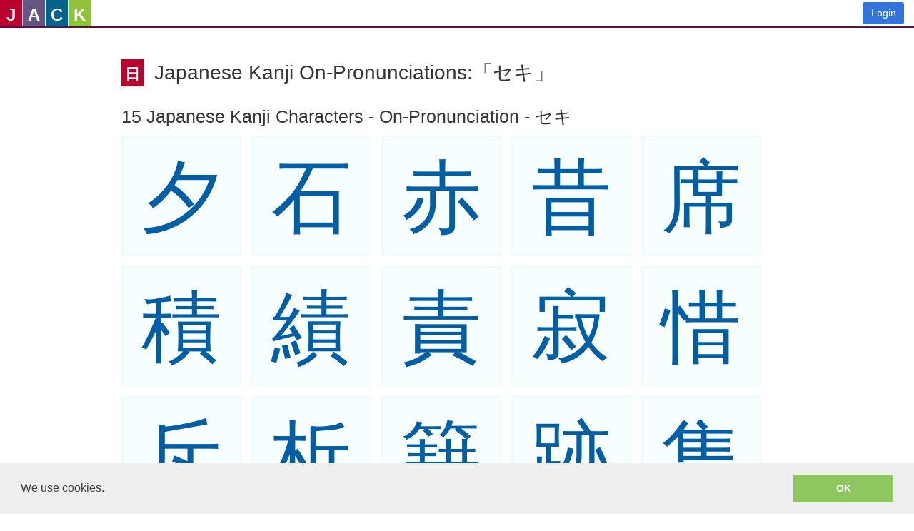

--- FILE ---
content_type: text/html; charset=utf-8
request_url: https://www.sayjack.com/japanese/japanese-kanji/pronunciations/on-pronunciations-%E3%82%BB%E3%82%AD/
body_size: 19566
content:

<!doctype html>
<html >
  <head>
    <title data-react-helmet="true">Japanese Kanji On-Pronunciations:「セキ」 | SayJack - An Asian Language Learning Community.  Free for Everyone.</title>
    <meta data-react-helmet="true" charset="utf-8"/><meta data-react-helmet="true" name="description" content=""/><meta data-react-helmet="true" http-equiv="X-UA-Compatible" content="IE=edge"/><meta data-react-helmet="true" name="viewport" content="width=device-width, initial-scale=1"/><meta data-react-helmet="true" name="msapplication-tap-highlight" content="no"/><meta data-react-helmet="true" name="mobile-web-app-capable" content="yes"/><meta data-react-helmet="true" name="apple-mobile-web-app-capable" content="yes"/><meta data-react-helmet="true" name="apple-mobile-web-app-status-bar-style" content="black"/><meta data-react-helmet="true" name="apple-mobile-web-app-title" content="SayJack"/><meta data-react-helmet="true" name="msapplication-TileImage" content="[data-uri]"/><meta data-react-helmet="true" name="msapplication-TileColor" content="#3372DF"/>
    <link data-react-helmet="true" rel="icon" href="[data-uri]"/><link data-react-helmet="true" rel="icon" sizes="192x192" href="[data-uri]"/><link data-react-helmet="true" rel="apple-touch-icon" sizes="152x152" href="[data-uri]"/><link data-react-helmet="true" rel="stylesheet" href="https://maxcdn.bootstrapcdn.com/font-awesome/4.6.3/css/font-awesome.min.css"/><link data-react-helmet="true" rel="stylesheet" href="/css/main.css"/><link data-react-helmet="true" rel="canonical" href="https://www.sayjack.com/japanese/japanese-kanji/pronunciations/on-pronunciations-セキ/"/>
    <link rel="stylesheet" type="text/css" href="//cdnjs.cloudflare.com/ajax/libs/cookieconsent2/3.0.3/cookieconsent.min.css" />
    <script>
window.ga=window.ga||function(){(ga.q=ga.q||[]).push(arguments)};ga.l=+new Date;
ga('create', 'UA-4541251-1', 'auto');
ga('send', 'pageview');
</script>
<script async src='https://www.google-analytics.com/analytics.js'></script>
  </head>
  <body >
    <div id="app"><div data-reactroot=""><div class="navbar_fvhV"><a href="/" class="logo_3y_3"><span class="jack_1u6- xs_ms9k"><i class="jpn_37Kc">J</i></span><span class="jack_1u6- xs_ms9k"><i class="eng_1XE9">A</i></span><span class="jack_1u6- xs_ms9k"><i class="cmn_cnFE">C</i></span><span class="jack_1u6- xs_ms9k"><i class="kor_Rx_f">K</i></span></a><div class="links_21ec"><a href="/signin/" class="button_3dcA is-link_vxG6">Login</a></div></div><section class="main-content"><div class="content_3LbV"><div class="content_3D9P breadcrumbs_34V7"><p class="breadcrumbs_34V7"></p><div class="breadcrumbs_34V7"></div><h1 class="title_30MA"><span><span class="jack_1u6- xs_ms9k"><i class="jpn_37Kc kanji en-us">日</i></span></span>Japanese Kanji On-Pronunciations:「セキ」</h1></div><h2>15 Japanese Kanji Characters - On-Pronunciation - セキ</h2><div class="is-flex-wrap_2FBH"><div class="square_3cxA medium_3gdP"><p><a href="/japanese/japanese-kanji/characters/title:%E5%A4%95/" title="夕" class="">夕</a></p></div><div class="square_3cxA medium_3gdP"><p><a href="/japanese/japanese-kanji/characters/title:%E7%9F%B3/" title="石" class="">石</a></p></div><div class="square_3cxA medium_3gdP"><p><a href="/japanese/japanese-kanji/characters/title:%E8%B5%A4/" title="赤" class="">赤</a></p></div><div class="square_3cxA medium_3gdP"><p><a href="/japanese/japanese-kanji/characters/title:%E6%98%94/" title="昔" class="">昔</a></p></div><div class="square_3cxA medium_3gdP"><p><a href="/japanese/japanese-kanji/characters/title:%E5%B8%AD/" title="席" class="">席</a></p></div><div class="square_3cxA medium_3gdP"><p><a href="/japanese/japanese-kanji/characters/title:%E7%A9%8D/" title="積" class="">積</a></p></div><div class="square_3cxA medium_3gdP"><p><a href="/japanese/japanese-kanji/characters/title:%E7%B8%BE/" title="績" class="">績</a></p></div><div class="square_3cxA medium_3gdP"><p><a href="/japanese/japanese-kanji/characters/title:%E8%B2%AC/" title="責" class="">責</a></p></div><div class="square_3cxA medium_3gdP"><p><a href="/japanese/japanese-kanji/characters/title:%E5%AF%82/" title="寂" class="">寂</a></p></div><div class="square_3cxA medium_3gdP"><p><a href="/japanese/japanese-kanji/characters/title:%E6%83%9C/" title="惜" class="">惜</a></p></div><div class="square_3cxA medium_3gdP"><p><a href="/japanese/japanese-kanji/characters/title:%E6%96%A5/" title="斥" class="">斥</a></p></div><div class="square_3cxA medium_3gdP"><p><a href="/japanese/japanese-kanji/characters/title:%E6%9E%90/" title="析" class="">析</a></p></div><div class="square_3cxA medium_3gdP"><p><a href="/japanese/japanese-kanji/characters/title:%E7%B1%8D/" title="籍" class="">籍</a></p></div><div class="square_3cxA medium_3gdP"><p><a href="/japanese/japanese-kanji/characters/title:%E8%B7%A1/" title="跡" class="">跡</a></p></div><div class="square_3cxA medium_3gdP"><p><a href="/japanese/japanese-kanji/characters/title:%E9%9A%BB/" title="隻" class="">隻</a></p></div></div><hr class="divider_1ovn"/><h3>Japanese Kanji On-Pronunciations that start with ∼<!-- -->:</h3><ul class="is-flex-wrap_2FBH"><li class="box_1keU on_322c"><a href="/japanese/japanese-kanji/pronunciations/on-pronunciations/prefix:%E3%82%A2/" class="">ア</a></li><li class="box_1keU on_322c"><a href="/japanese/japanese-kanji/pronunciations/on-pronunciations/prefix:%E3%82%A4/" class="">イ</a></li><li class="box_1keU on_322c"><a href="/japanese/japanese-kanji/pronunciations/on-pronunciations/prefix:%E3%82%A6/" class="">ウ</a></li><li class="box_1keU on_322c"><a href="/japanese/japanese-kanji/pronunciations/on-pronunciations/prefix:%E3%82%A8/" class="">エ</a></li><li class="box_1keU on_322c"><a href="/japanese/japanese-kanji/pronunciations/on-pronunciations/prefix:%E3%82%AA/" class="">オ</a></li><li class="box_1keU on_322c"><a href="/japanese/japanese-kanji/pronunciations/on-pronunciations/prefix:%E3%82%AB/" class="">カ</a></li><li class="box_1keU on_322c"><a href="/japanese/japanese-kanji/pronunciations/on-pronunciations/prefix:%E3%82%AD/" class="">キ</a></li><li class="box_1keU on_322c"><a href="/japanese/japanese-kanji/pronunciations/on-pronunciations/prefix:%E3%82%AF/" class="">ク</a></li><li class="box_1keU on_322c"><a href="/japanese/japanese-kanji/pronunciations/on-pronunciations/prefix:%E3%82%B1/" class="">ケ</a></li><li class="box_1keU on_322c"><a href="/japanese/japanese-kanji/pronunciations/on-pronunciations/prefix:%E3%82%B3/" class="">コ</a></li><li class="box_1keU on_322c"><a href="/japanese/japanese-kanji/pronunciations/on-pronunciations/prefix:%E3%82%B5/" class="">サ</a></li><li class="box_1keU on_322c"><a href="/japanese/japanese-kanji/pronunciations/on-pronunciations/prefix:%E3%82%B7/" class="">シ</a></li><li class="box_1keU on_322c"><a href="/japanese/japanese-kanji/pronunciations/on-pronunciations/prefix:%E3%82%B9/" class="">ス</a></li><li class="box_1keU on_322c"><a href="/japanese/japanese-kanji/pronunciations/on-pronunciations/prefix:%E3%82%BB/" class="">セ</a></li><li class="box_1keU on_322c"><a href="/japanese/japanese-kanji/pronunciations/on-pronunciations/prefix:%E3%82%BD/" class="">ソ</a></li><li class="box_1keU on_322c"><a href="/japanese/japanese-kanji/pronunciations/on-pronunciations/prefix:%E3%82%BF/" class="">タ</a></li><li class="box_1keU on_322c"><a href="/japanese/japanese-kanji/pronunciations/on-pronunciations/prefix:%E3%83%81/" class="">チ</a></li><li class="box_1keU on_322c"><a href="/japanese/japanese-kanji/pronunciations/on-pronunciations/prefix:%E3%83%84/" class="">ツ</a></li><li class="box_1keU on_322c"><a href="/japanese/japanese-kanji/pronunciations/on-pronunciations/prefix:%E3%83%86/" class="">テ</a></li><li class="box_1keU on_322c"><a href="/japanese/japanese-kanji/pronunciations/on-pronunciations/prefix:%E3%83%88/" class="">ト</a></li><li class="box_1keU on_322c"><a href="/japanese/japanese-kanji/pronunciations/on-pronunciations/prefix:%E3%83%8A/" class="">ナ</a></li><li class="box_1keU on_322c"><a href="/japanese/japanese-kanji/pronunciations/on-pronunciations/prefix:%E3%83%8B/" class="">ニ</a></li><li class="box_1keU on_322c"><a href="/japanese/japanese-kanji/pronunciations/on-pronunciations/prefix:%E3%83%8D/" class="">ネ</a></li><li class="box_1keU on_322c"><a href="/japanese/japanese-kanji/pronunciations/on-pronunciations/prefix:%E3%83%8E/" class="">ノ</a></li><li class="box_1keU on_322c"><a href="/japanese/japanese-kanji/pronunciations/on-pronunciations/prefix:%E3%83%8F/" class="">ハ</a></li><li class="box_1keU on_322c"><a href="/japanese/japanese-kanji/pronunciations/on-pronunciations/prefix:%E3%83%92/" class="">ヒ</a></li><li class="box_1keU on_322c"><a href="/japanese/japanese-kanji/pronunciations/on-pronunciations/prefix:%E3%83%95/" class="">フ</a></li><li class="box_1keU on_322c"><a href="/japanese/japanese-kanji/pronunciations/on-pronunciations/prefix:%E3%83%98/" class="">ヘ</a></li><li class="box_1keU on_322c"><a href="/japanese/japanese-kanji/pronunciations/on-pronunciations/prefix:%E3%83%9B/" class="">ホ</a></li><li class="box_1keU on_322c"><a href="/japanese/japanese-kanji/pronunciations/on-pronunciations/prefix:%E3%83%9E/" class="">マ</a></li><li class="box_1keU on_322c"><a href="/japanese/japanese-kanji/pronunciations/on-pronunciations/prefix:%E3%83%9F/" class="">ミ</a></li><li class="box_1keU on_322c"><a href="/japanese/japanese-kanji/pronunciations/on-pronunciations/prefix:%E3%83%A0/" class="">ム</a></li><li class="box_1keU on_322c"><a href="/japanese/japanese-kanji/pronunciations/on-pronunciations/prefix:%E3%83%A1/" class="">メ</a></li><li class="box_1keU on_322c"><a href="/japanese/japanese-kanji/pronunciations/on-pronunciations/prefix:%E3%83%A2/" class="">モ</a></li><li class="box_1keU on_322c"><a href="/japanese/japanese-kanji/pronunciations/on-pronunciations/prefix:%E3%83%A4/" class="">ヤ</a></li><li class="box_1keU on_322c"><a href="/japanese/japanese-kanji/pronunciations/on-pronunciations/prefix:%E3%83%A6/" class="">ユ</a></li><li class="box_1keU on_322c"><a href="/japanese/japanese-kanji/pronunciations/on-pronunciations/prefix:%E3%83%A8/" class="">ヨ</a></li><li class="box_1keU on_322c"><a href="/japanese/japanese-kanji/pronunciations/on-pronunciations/prefix:%E3%83%A9/" class="">ラ</a></li><li class="box_1keU on_322c"><a href="/japanese/japanese-kanji/pronunciations/on-pronunciations/prefix:%E3%83%AA/" class="">リ</a></li><li class="box_1keU on_322c"><a href="/japanese/japanese-kanji/pronunciations/on-pronunciations/prefix:%E3%83%AB/" class="">ル</a></li><li class="box_1keU on_322c"><a href="/japanese/japanese-kanji/pronunciations/on-pronunciations/prefix:%E3%83%AC/" class="">レ</a></li><li class="box_1keU on_322c"><a href="/japanese/japanese-kanji/pronunciations/on-pronunciations/prefix:%E3%83%AD/" class="">ロ</a></li><li class="box_1keU on_322c"><a href="/japanese/japanese-kanji/pronunciations/on-pronunciations/prefix:%E3%83%AF/" class="">ワ</a></li></ul></div></section><footer class="hero-foot_2UwQ"><p class="links_Xznj locales_1AqB">Choose a Language:<span>English</span><a href="https://zh-tw.sayjack.com/">正體中文</a><a href="https://zh-cn.sayjack.com/">简体中文</a><a href="https://ja-jp.sayjack.com/">日本語</a><a href="https://ko-kr.sayjack.com/">한국어</a></p><p class="links_Xznj"><a href="/about-us/" class="">About Us</a><a href="/terms-of-service/" class="">Terms of Service</a><a href="/privacy-policy/" class="">Privacy Policy</a><a href="/cookies-and-data/" class="">Cookies and Data</a></p><p class="why_1npz">Why SayJack.com?  JACK = Japanese, American English, Chinese and Korean.</p><p class="lame_3OvR">Audio encoding to mp3 uses <!-- --> <a rel="license noopener noreferrer" href="http://www.mp3dev.org" title="The LAME Open Source MP3 Encoder Project" target="_blank">lame.js</a> <!-- --> from the open source LAME project</p><div class="responsive-voice_34Eo"><a rel="license" href="//responsivevoice.org/"><img alt="ResponsiveVoice Text To Speech" src="https://responsivevoice.org/wp-content/uploads/2014/08/120x31.png"/></a><div class="is-flex-column-around"><div><a href="//responsivevoice.org/" target="_blank" title="ResponsiveVoice Text To Speech" rel="noopener noreferrer">ResponsiveVoice</a> <!-- -->used under<!-- --> </div><div><a rel="license noopener noreferrer" href="https://creativecommons.org/licenses/by-nc-nd/4.0/" title="Creative Commons Attribution-NonCommercial-NoDerivatives 4.0 International License" target="_blank">Non-Commercial License</a></div></div></div><div></div><p class="copyright">Copyright @SayJack.com 2018</p></footer></div></div>
    <script id="redux-state">window._redux_state_ = {"history":{"url":["\u002Fjapanese\u002Fjapanese-kanji\u002Fpronunciations\u002Fon-pronunciations-%E3%82%BB%E3%82%AD\u002F"]},"root":{"locale":"en-us","recaptcha":"","validated":null,"doCaptcha":null},"load":{"data":{"Hanword":[{"id":22805,"title":"夕","unicode":"U+5915","trad":1,"simp":46,"cmn":1,"jpn":1,"kor":70,"pinyin":"xī","jyutping":"zik6","on":"SEKI","kun":"YUU YUUBE","hanja":"석","definition":"evening, night, dusk; slanted","kii":"A","hkGlyph":"0828"},{"id":30707,"title":"石","unicode":"U+77F3","trad":1,"simp":216,"cmn":1,"jpn":1,"kor":60,"pinyin":"shí","jyutping":"daam3 sek6","on":"SHAKU SEKI KOKU","kun":"ISHI","hanja":"석","definition":"stone, rock, mineral; rad. 112","kii":"A","hkGlyph":"2804"},{"id":36196,"title":"赤","unicode":"U+8D64","trad":1,"simp":631,"cmn":1,"jpn":1,"kor":50,"pinyin":"chì","jyutping":"cek3 cik3","on":"SEKI SHAKU","kun":"AKA AKAI","hanja":"적","definition":"red; communist, 'red'; bare","kii":"A","hkGlyph":"3952"},{"id":26132,"title":"昔","unicode":"U+6614","trad":1,"simp":1000,"cmn":1,"jpn":3,"kor":30,"pinyin":"xī","jyutping":"sik1","on":"SEKI SHAKU","kun":"MUKASHI","hanja":"석","definition":"formerly; ancient; in beginning","kii":"A","hkGlyph":"1765"},{"id":24109,"title":"席","unicode":"U+5E2D","trad":1,"simp":2023,"cmn":1,"jpn":4,"kor":60,"pinyin":"xí","jyutping":"zik6","on":"SEKI","kun":"MUSHIRO SEKI","hanja":"석","definition":"seat; mat; take seat; banquet","kii":"A","hkGlyph":"1160"},{"id":31309,"title":"積","unicode":"U+7A4D","trad":1,"simp":0,"cmn":1,"jpn":4,"kor":40,"pinyin":"jī","jyutping":"zik1","on":"SEKI SHI","kun":"TSUMU TSUMORU","hanja":"적","definition":"accumulate, store up, amass","kii":"A","hkGlyph":"2926"},{"id":32318,"title":"績","unicode":"U+7E3E","trad":1,"simp":0,"cmn":1,"jpn":5,"kor":40,"pinyin":"jī","jyutping":"zek3 zik1","on":"SEKI","kun":"TSUMUGU ISAO","hanja":"적","definition":"spin; achievements","kii":"A","hkGlyph":"3145"},{"id":36012,"title":"責","unicode":"U+8CAC","trad":1,"simp":0,"cmn":1,"jpn":5,"kor":50,"pinyin":"zé","jyutping":"zaak3","on":"SEKI SAI","kun":"SEMERU SEME","hanja":"책","definition":"one's responsibility, duty","kii":"A","hkGlyph":"3901"},{"id":23490,"title":"寂","unicode":"U+5BC2","trad":1,"simp":2454,"cmn":1,"jpn":8,"kor":30,"pinyin":"jì","jyutping":"zik6","on":"JAKU SEKI","kun":"SABISHII SABI","hanja":"적","definition":"still, silent, quiet, desolate","kii":"A","hkGlyph":"1024"},{"id":24796,"title":"惜","unicode":"U+60DC","trad":1,"simp":2439,"cmn":1,"jpn":8,"kor":30,"pinyin":"xī","jyutping":"sik1","on":"SEKI SHAKU","kun":"OSHII OSHIMU","hanja":"석","definition":"pity, regret, rue, begrudge","kii":"A","hkGlyph":"1360"},{"id":26021,"title":"斥","unicode":"U+65A5","trad":1,"simp":278,"cmn":1,"jpn":8,"kor":30,"pinyin":"chì","jyutping":"cik1","on":"SEKI","kun":"SHIRIZOKERU","hanja":"척","definition":"to scold, upbraid, accuse, reproach","kii":"A","hkGlyph":"1738"},{"id":26512,"title":"析","unicode":"U+6790","trad":1,"simp":1024,"cmn":1,"jpn":8,"kor":30,"pinyin":"xī","jyutping":"cik1 sik1","on":"SEKI SHAKU","kun":"SAKU","hanja":"석","definition":"split wood; break apart; divide","kii":"A","hkGlyph":"1873"},{"id":31821,"title":"籍","unicode":"U+7C4D","trad":1,"simp":3482,"cmn":1,"jpn":8,"kor":40,"pinyin":"jí","jyutping":"zik6","on":"SEKI SHAKU","kun":"FUMI","hanja":"적","definition":"record, register, list; census","kii":"A","hkGlyph":"3028"},{"id":36321,"title":"跡","unicode":"U+8DE1","trad":1,"simp":0,"cmn":1,"jpn":8,"kor":30,"pinyin":"jī","jyutping":"zek3 zik1","on":"SEKI SHAKU","kun":"ATO","hanja":"적","definition":"search, track, trace","kii":"A","hkGlyph":"3980"},{"id":38587,"title":"隻","unicode":"U+96BB","trad":1,"simp":0,"cmn":1,"jpn":8,"kor":20,"pinyin":"zhī","jyutping":"zek3","on":"SEKI","kun":"HITOTSU","hanja":"척","definition":"single, one of pair, lone","kii":"A","hkGlyph":"4410"}],"HanwordsPronunciation":[{"id":17627,"hanwordId":22805,"pronunciationId":19127,"score":0},{"id":17634,"hanwordId":30707,"pronunciationId":19127,"score":0},{"id":17640,"hanwordId":36196,"pronunciationId":19127,"score":0},{"id":17632,"hanwordId":26132,"pronunciationId":19127,"score":0},{"id":17628,"hanwordId":24109,"pronunciationId":19127,"score":0},{"id":17635,"hanwordId":31309,"pronunciationId":19127,"score":0},{"id":17637,"hanwordId":32318,"pronunciationId":19127,"score":0},{"id":17639,"hanwordId":36012,"pronunciationId":19127,"score":0},{"id":18778,"hanwordId":23490,"pronunciationId":19127,"score":0},{"id":17629,"hanwordId":24796,"pronunciationId":19127,"score":0},{"id":17631,"hanwordId":26021,"pronunciationId":19127,"score":0},{"id":17633,"hanwordId":26512,"pronunciationId":19127,"score":0},{"id":17636,"hanwordId":31821,"pronunciationId":19127,"score":0},{"id":17641,"hanwordId":36321,"pronunciationId":19127,"score":0},{"id":17642,"hanwordId":38587,"pronunciationId":19127,"score":0}],"Pronunciation":[{"id":19127,"macro":"jpn","genre":"on","title":"セキ","initial":"セ","suffix":"キ"}],"Metadata":{"total":15}},"current":{"_more":false,"_main":{"Pronunciation":[{"id":19127,"macro":"jpn","genre":"on","title":"セキ","initial":"セ","suffix":"キ"}]},"params":{"lang":"japanese","script":"kanji","genre":"on","title":"セキ"},"query":{},"model":"Pronunciation"},"metadata":{"total":15}},"login":{"authenticated":false,"id":0,"login":"","email":"","provider":"","loginId":"","message":"","form":{"email":"","password":""}},"video":{"player":[],"currentTime":[],"currentState":[],"reload":[],"hide":[],"error":0,"create":{}},"form":{},"message":{"message":"","type":""},"handwritingPad":{"httpError":0},"pending":"","error":0,"request":{"hostname":"www.sayjack.com","secure":true}}</script>
    <script>window._async_state_ = {"resolved":{"1":true},"errors":{}}</script>
    <script src="https://cdn.jsdelivr.net/npm/promise-polyfill@8/dist/polyfill.min.js"></script><script crossorigin src="https://unpkg.com/react@16/umd/react.production.min.js"></script><script crossorigin src="https://unpkg.com/react-dom@16/umd/react-dom.production.min.js"></script><script charset="utf-8" src="/js/app.js"></script>
    <script src='https://code.responsivevoice.org/responsivevoice.js' async defer></script>
    
<script src='//cdnjs.cloudflare.com/ajax/libs/cookieconsent2/3.0.3/cookieconsent.min.js'></script>
<script>
window.addEventListener('load', function() {
  window.cookieconsent.initialise({
    palette: {
      popup: { background: '#efefef', text: '#404040' },
      button: { background: '#8ec760', text: '#ffffff' },
    },
    showLink: false,
    content: { message: 'We use cookies.', dismiss: 'OK' },
  })
});
</script>

  </body>
</html>

--- FILE ---
content_type: text/html; charset=utf-8
request_url: https://www.google.com/recaptcha/api2/anchor?ar=1&k=6LeO0FwUAAAAAIdsRy0XTqhqmWUTy4ggR5p0aE48&co=aHR0cHM6Ly93d3cuc2F5amFjay5jb206NDQz&hl=en&type=image&v=PoyoqOPhxBO7pBk68S4YbpHZ&theme=light&size=invisible&badge=inline&anchor-ms=20000&execute-ms=30000&cb=s0p7b1oku0hi
body_size: 49541
content:
<!DOCTYPE HTML><html dir="ltr" lang="en"><head><meta http-equiv="Content-Type" content="text/html; charset=UTF-8">
<meta http-equiv="X-UA-Compatible" content="IE=edge">
<title>reCAPTCHA</title>
<style type="text/css">
/* cyrillic-ext */
@font-face {
  font-family: 'Roboto';
  font-style: normal;
  font-weight: 400;
  font-stretch: 100%;
  src: url(//fonts.gstatic.com/s/roboto/v48/KFO7CnqEu92Fr1ME7kSn66aGLdTylUAMa3GUBHMdazTgWw.woff2) format('woff2');
  unicode-range: U+0460-052F, U+1C80-1C8A, U+20B4, U+2DE0-2DFF, U+A640-A69F, U+FE2E-FE2F;
}
/* cyrillic */
@font-face {
  font-family: 'Roboto';
  font-style: normal;
  font-weight: 400;
  font-stretch: 100%;
  src: url(//fonts.gstatic.com/s/roboto/v48/KFO7CnqEu92Fr1ME7kSn66aGLdTylUAMa3iUBHMdazTgWw.woff2) format('woff2');
  unicode-range: U+0301, U+0400-045F, U+0490-0491, U+04B0-04B1, U+2116;
}
/* greek-ext */
@font-face {
  font-family: 'Roboto';
  font-style: normal;
  font-weight: 400;
  font-stretch: 100%;
  src: url(//fonts.gstatic.com/s/roboto/v48/KFO7CnqEu92Fr1ME7kSn66aGLdTylUAMa3CUBHMdazTgWw.woff2) format('woff2');
  unicode-range: U+1F00-1FFF;
}
/* greek */
@font-face {
  font-family: 'Roboto';
  font-style: normal;
  font-weight: 400;
  font-stretch: 100%;
  src: url(//fonts.gstatic.com/s/roboto/v48/KFO7CnqEu92Fr1ME7kSn66aGLdTylUAMa3-UBHMdazTgWw.woff2) format('woff2');
  unicode-range: U+0370-0377, U+037A-037F, U+0384-038A, U+038C, U+038E-03A1, U+03A3-03FF;
}
/* math */
@font-face {
  font-family: 'Roboto';
  font-style: normal;
  font-weight: 400;
  font-stretch: 100%;
  src: url(//fonts.gstatic.com/s/roboto/v48/KFO7CnqEu92Fr1ME7kSn66aGLdTylUAMawCUBHMdazTgWw.woff2) format('woff2');
  unicode-range: U+0302-0303, U+0305, U+0307-0308, U+0310, U+0312, U+0315, U+031A, U+0326-0327, U+032C, U+032F-0330, U+0332-0333, U+0338, U+033A, U+0346, U+034D, U+0391-03A1, U+03A3-03A9, U+03B1-03C9, U+03D1, U+03D5-03D6, U+03F0-03F1, U+03F4-03F5, U+2016-2017, U+2034-2038, U+203C, U+2040, U+2043, U+2047, U+2050, U+2057, U+205F, U+2070-2071, U+2074-208E, U+2090-209C, U+20D0-20DC, U+20E1, U+20E5-20EF, U+2100-2112, U+2114-2115, U+2117-2121, U+2123-214F, U+2190, U+2192, U+2194-21AE, U+21B0-21E5, U+21F1-21F2, U+21F4-2211, U+2213-2214, U+2216-22FF, U+2308-230B, U+2310, U+2319, U+231C-2321, U+2336-237A, U+237C, U+2395, U+239B-23B7, U+23D0, U+23DC-23E1, U+2474-2475, U+25AF, U+25B3, U+25B7, U+25BD, U+25C1, U+25CA, U+25CC, U+25FB, U+266D-266F, U+27C0-27FF, U+2900-2AFF, U+2B0E-2B11, U+2B30-2B4C, U+2BFE, U+3030, U+FF5B, U+FF5D, U+1D400-1D7FF, U+1EE00-1EEFF;
}
/* symbols */
@font-face {
  font-family: 'Roboto';
  font-style: normal;
  font-weight: 400;
  font-stretch: 100%;
  src: url(//fonts.gstatic.com/s/roboto/v48/KFO7CnqEu92Fr1ME7kSn66aGLdTylUAMaxKUBHMdazTgWw.woff2) format('woff2');
  unicode-range: U+0001-000C, U+000E-001F, U+007F-009F, U+20DD-20E0, U+20E2-20E4, U+2150-218F, U+2190, U+2192, U+2194-2199, U+21AF, U+21E6-21F0, U+21F3, U+2218-2219, U+2299, U+22C4-22C6, U+2300-243F, U+2440-244A, U+2460-24FF, U+25A0-27BF, U+2800-28FF, U+2921-2922, U+2981, U+29BF, U+29EB, U+2B00-2BFF, U+4DC0-4DFF, U+FFF9-FFFB, U+10140-1018E, U+10190-1019C, U+101A0, U+101D0-101FD, U+102E0-102FB, U+10E60-10E7E, U+1D2C0-1D2D3, U+1D2E0-1D37F, U+1F000-1F0FF, U+1F100-1F1AD, U+1F1E6-1F1FF, U+1F30D-1F30F, U+1F315, U+1F31C, U+1F31E, U+1F320-1F32C, U+1F336, U+1F378, U+1F37D, U+1F382, U+1F393-1F39F, U+1F3A7-1F3A8, U+1F3AC-1F3AF, U+1F3C2, U+1F3C4-1F3C6, U+1F3CA-1F3CE, U+1F3D4-1F3E0, U+1F3ED, U+1F3F1-1F3F3, U+1F3F5-1F3F7, U+1F408, U+1F415, U+1F41F, U+1F426, U+1F43F, U+1F441-1F442, U+1F444, U+1F446-1F449, U+1F44C-1F44E, U+1F453, U+1F46A, U+1F47D, U+1F4A3, U+1F4B0, U+1F4B3, U+1F4B9, U+1F4BB, U+1F4BF, U+1F4C8-1F4CB, U+1F4D6, U+1F4DA, U+1F4DF, U+1F4E3-1F4E6, U+1F4EA-1F4ED, U+1F4F7, U+1F4F9-1F4FB, U+1F4FD-1F4FE, U+1F503, U+1F507-1F50B, U+1F50D, U+1F512-1F513, U+1F53E-1F54A, U+1F54F-1F5FA, U+1F610, U+1F650-1F67F, U+1F687, U+1F68D, U+1F691, U+1F694, U+1F698, U+1F6AD, U+1F6B2, U+1F6B9-1F6BA, U+1F6BC, U+1F6C6-1F6CF, U+1F6D3-1F6D7, U+1F6E0-1F6EA, U+1F6F0-1F6F3, U+1F6F7-1F6FC, U+1F700-1F7FF, U+1F800-1F80B, U+1F810-1F847, U+1F850-1F859, U+1F860-1F887, U+1F890-1F8AD, U+1F8B0-1F8BB, U+1F8C0-1F8C1, U+1F900-1F90B, U+1F93B, U+1F946, U+1F984, U+1F996, U+1F9E9, U+1FA00-1FA6F, U+1FA70-1FA7C, U+1FA80-1FA89, U+1FA8F-1FAC6, U+1FACE-1FADC, U+1FADF-1FAE9, U+1FAF0-1FAF8, U+1FB00-1FBFF;
}
/* vietnamese */
@font-face {
  font-family: 'Roboto';
  font-style: normal;
  font-weight: 400;
  font-stretch: 100%;
  src: url(//fonts.gstatic.com/s/roboto/v48/KFO7CnqEu92Fr1ME7kSn66aGLdTylUAMa3OUBHMdazTgWw.woff2) format('woff2');
  unicode-range: U+0102-0103, U+0110-0111, U+0128-0129, U+0168-0169, U+01A0-01A1, U+01AF-01B0, U+0300-0301, U+0303-0304, U+0308-0309, U+0323, U+0329, U+1EA0-1EF9, U+20AB;
}
/* latin-ext */
@font-face {
  font-family: 'Roboto';
  font-style: normal;
  font-weight: 400;
  font-stretch: 100%;
  src: url(//fonts.gstatic.com/s/roboto/v48/KFO7CnqEu92Fr1ME7kSn66aGLdTylUAMa3KUBHMdazTgWw.woff2) format('woff2');
  unicode-range: U+0100-02BA, U+02BD-02C5, U+02C7-02CC, U+02CE-02D7, U+02DD-02FF, U+0304, U+0308, U+0329, U+1D00-1DBF, U+1E00-1E9F, U+1EF2-1EFF, U+2020, U+20A0-20AB, U+20AD-20C0, U+2113, U+2C60-2C7F, U+A720-A7FF;
}
/* latin */
@font-face {
  font-family: 'Roboto';
  font-style: normal;
  font-weight: 400;
  font-stretch: 100%;
  src: url(//fonts.gstatic.com/s/roboto/v48/KFO7CnqEu92Fr1ME7kSn66aGLdTylUAMa3yUBHMdazQ.woff2) format('woff2');
  unicode-range: U+0000-00FF, U+0131, U+0152-0153, U+02BB-02BC, U+02C6, U+02DA, U+02DC, U+0304, U+0308, U+0329, U+2000-206F, U+20AC, U+2122, U+2191, U+2193, U+2212, U+2215, U+FEFF, U+FFFD;
}
/* cyrillic-ext */
@font-face {
  font-family: 'Roboto';
  font-style: normal;
  font-weight: 500;
  font-stretch: 100%;
  src: url(//fonts.gstatic.com/s/roboto/v48/KFO7CnqEu92Fr1ME7kSn66aGLdTylUAMa3GUBHMdazTgWw.woff2) format('woff2');
  unicode-range: U+0460-052F, U+1C80-1C8A, U+20B4, U+2DE0-2DFF, U+A640-A69F, U+FE2E-FE2F;
}
/* cyrillic */
@font-face {
  font-family: 'Roboto';
  font-style: normal;
  font-weight: 500;
  font-stretch: 100%;
  src: url(//fonts.gstatic.com/s/roboto/v48/KFO7CnqEu92Fr1ME7kSn66aGLdTylUAMa3iUBHMdazTgWw.woff2) format('woff2');
  unicode-range: U+0301, U+0400-045F, U+0490-0491, U+04B0-04B1, U+2116;
}
/* greek-ext */
@font-face {
  font-family: 'Roboto';
  font-style: normal;
  font-weight: 500;
  font-stretch: 100%;
  src: url(//fonts.gstatic.com/s/roboto/v48/KFO7CnqEu92Fr1ME7kSn66aGLdTylUAMa3CUBHMdazTgWw.woff2) format('woff2');
  unicode-range: U+1F00-1FFF;
}
/* greek */
@font-face {
  font-family: 'Roboto';
  font-style: normal;
  font-weight: 500;
  font-stretch: 100%;
  src: url(//fonts.gstatic.com/s/roboto/v48/KFO7CnqEu92Fr1ME7kSn66aGLdTylUAMa3-UBHMdazTgWw.woff2) format('woff2');
  unicode-range: U+0370-0377, U+037A-037F, U+0384-038A, U+038C, U+038E-03A1, U+03A3-03FF;
}
/* math */
@font-face {
  font-family: 'Roboto';
  font-style: normal;
  font-weight: 500;
  font-stretch: 100%;
  src: url(//fonts.gstatic.com/s/roboto/v48/KFO7CnqEu92Fr1ME7kSn66aGLdTylUAMawCUBHMdazTgWw.woff2) format('woff2');
  unicode-range: U+0302-0303, U+0305, U+0307-0308, U+0310, U+0312, U+0315, U+031A, U+0326-0327, U+032C, U+032F-0330, U+0332-0333, U+0338, U+033A, U+0346, U+034D, U+0391-03A1, U+03A3-03A9, U+03B1-03C9, U+03D1, U+03D5-03D6, U+03F0-03F1, U+03F4-03F5, U+2016-2017, U+2034-2038, U+203C, U+2040, U+2043, U+2047, U+2050, U+2057, U+205F, U+2070-2071, U+2074-208E, U+2090-209C, U+20D0-20DC, U+20E1, U+20E5-20EF, U+2100-2112, U+2114-2115, U+2117-2121, U+2123-214F, U+2190, U+2192, U+2194-21AE, U+21B0-21E5, U+21F1-21F2, U+21F4-2211, U+2213-2214, U+2216-22FF, U+2308-230B, U+2310, U+2319, U+231C-2321, U+2336-237A, U+237C, U+2395, U+239B-23B7, U+23D0, U+23DC-23E1, U+2474-2475, U+25AF, U+25B3, U+25B7, U+25BD, U+25C1, U+25CA, U+25CC, U+25FB, U+266D-266F, U+27C0-27FF, U+2900-2AFF, U+2B0E-2B11, U+2B30-2B4C, U+2BFE, U+3030, U+FF5B, U+FF5D, U+1D400-1D7FF, U+1EE00-1EEFF;
}
/* symbols */
@font-face {
  font-family: 'Roboto';
  font-style: normal;
  font-weight: 500;
  font-stretch: 100%;
  src: url(//fonts.gstatic.com/s/roboto/v48/KFO7CnqEu92Fr1ME7kSn66aGLdTylUAMaxKUBHMdazTgWw.woff2) format('woff2');
  unicode-range: U+0001-000C, U+000E-001F, U+007F-009F, U+20DD-20E0, U+20E2-20E4, U+2150-218F, U+2190, U+2192, U+2194-2199, U+21AF, U+21E6-21F0, U+21F3, U+2218-2219, U+2299, U+22C4-22C6, U+2300-243F, U+2440-244A, U+2460-24FF, U+25A0-27BF, U+2800-28FF, U+2921-2922, U+2981, U+29BF, U+29EB, U+2B00-2BFF, U+4DC0-4DFF, U+FFF9-FFFB, U+10140-1018E, U+10190-1019C, U+101A0, U+101D0-101FD, U+102E0-102FB, U+10E60-10E7E, U+1D2C0-1D2D3, U+1D2E0-1D37F, U+1F000-1F0FF, U+1F100-1F1AD, U+1F1E6-1F1FF, U+1F30D-1F30F, U+1F315, U+1F31C, U+1F31E, U+1F320-1F32C, U+1F336, U+1F378, U+1F37D, U+1F382, U+1F393-1F39F, U+1F3A7-1F3A8, U+1F3AC-1F3AF, U+1F3C2, U+1F3C4-1F3C6, U+1F3CA-1F3CE, U+1F3D4-1F3E0, U+1F3ED, U+1F3F1-1F3F3, U+1F3F5-1F3F7, U+1F408, U+1F415, U+1F41F, U+1F426, U+1F43F, U+1F441-1F442, U+1F444, U+1F446-1F449, U+1F44C-1F44E, U+1F453, U+1F46A, U+1F47D, U+1F4A3, U+1F4B0, U+1F4B3, U+1F4B9, U+1F4BB, U+1F4BF, U+1F4C8-1F4CB, U+1F4D6, U+1F4DA, U+1F4DF, U+1F4E3-1F4E6, U+1F4EA-1F4ED, U+1F4F7, U+1F4F9-1F4FB, U+1F4FD-1F4FE, U+1F503, U+1F507-1F50B, U+1F50D, U+1F512-1F513, U+1F53E-1F54A, U+1F54F-1F5FA, U+1F610, U+1F650-1F67F, U+1F687, U+1F68D, U+1F691, U+1F694, U+1F698, U+1F6AD, U+1F6B2, U+1F6B9-1F6BA, U+1F6BC, U+1F6C6-1F6CF, U+1F6D3-1F6D7, U+1F6E0-1F6EA, U+1F6F0-1F6F3, U+1F6F7-1F6FC, U+1F700-1F7FF, U+1F800-1F80B, U+1F810-1F847, U+1F850-1F859, U+1F860-1F887, U+1F890-1F8AD, U+1F8B0-1F8BB, U+1F8C0-1F8C1, U+1F900-1F90B, U+1F93B, U+1F946, U+1F984, U+1F996, U+1F9E9, U+1FA00-1FA6F, U+1FA70-1FA7C, U+1FA80-1FA89, U+1FA8F-1FAC6, U+1FACE-1FADC, U+1FADF-1FAE9, U+1FAF0-1FAF8, U+1FB00-1FBFF;
}
/* vietnamese */
@font-face {
  font-family: 'Roboto';
  font-style: normal;
  font-weight: 500;
  font-stretch: 100%;
  src: url(//fonts.gstatic.com/s/roboto/v48/KFO7CnqEu92Fr1ME7kSn66aGLdTylUAMa3OUBHMdazTgWw.woff2) format('woff2');
  unicode-range: U+0102-0103, U+0110-0111, U+0128-0129, U+0168-0169, U+01A0-01A1, U+01AF-01B0, U+0300-0301, U+0303-0304, U+0308-0309, U+0323, U+0329, U+1EA0-1EF9, U+20AB;
}
/* latin-ext */
@font-face {
  font-family: 'Roboto';
  font-style: normal;
  font-weight: 500;
  font-stretch: 100%;
  src: url(//fonts.gstatic.com/s/roboto/v48/KFO7CnqEu92Fr1ME7kSn66aGLdTylUAMa3KUBHMdazTgWw.woff2) format('woff2');
  unicode-range: U+0100-02BA, U+02BD-02C5, U+02C7-02CC, U+02CE-02D7, U+02DD-02FF, U+0304, U+0308, U+0329, U+1D00-1DBF, U+1E00-1E9F, U+1EF2-1EFF, U+2020, U+20A0-20AB, U+20AD-20C0, U+2113, U+2C60-2C7F, U+A720-A7FF;
}
/* latin */
@font-face {
  font-family: 'Roboto';
  font-style: normal;
  font-weight: 500;
  font-stretch: 100%;
  src: url(//fonts.gstatic.com/s/roboto/v48/KFO7CnqEu92Fr1ME7kSn66aGLdTylUAMa3yUBHMdazQ.woff2) format('woff2');
  unicode-range: U+0000-00FF, U+0131, U+0152-0153, U+02BB-02BC, U+02C6, U+02DA, U+02DC, U+0304, U+0308, U+0329, U+2000-206F, U+20AC, U+2122, U+2191, U+2193, U+2212, U+2215, U+FEFF, U+FFFD;
}
/* cyrillic-ext */
@font-face {
  font-family: 'Roboto';
  font-style: normal;
  font-weight: 900;
  font-stretch: 100%;
  src: url(//fonts.gstatic.com/s/roboto/v48/KFO7CnqEu92Fr1ME7kSn66aGLdTylUAMa3GUBHMdazTgWw.woff2) format('woff2');
  unicode-range: U+0460-052F, U+1C80-1C8A, U+20B4, U+2DE0-2DFF, U+A640-A69F, U+FE2E-FE2F;
}
/* cyrillic */
@font-face {
  font-family: 'Roboto';
  font-style: normal;
  font-weight: 900;
  font-stretch: 100%;
  src: url(//fonts.gstatic.com/s/roboto/v48/KFO7CnqEu92Fr1ME7kSn66aGLdTylUAMa3iUBHMdazTgWw.woff2) format('woff2');
  unicode-range: U+0301, U+0400-045F, U+0490-0491, U+04B0-04B1, U+2116;
}
/* greek-ext */
@font-face {
  font-family: 'Roboto';
  font-style: normal;
  font-weight: 900;
  font-stretch: 100%;
  src: url(//fonts.gstatic.com/s/roboto/v48/KFO7CnqEu92Fr1ME7kSn66aGLdTylUAMa3CUBHMdazTgWw.woff2) format('woff2');
  unicode-range: U+1F00-1FFF;
}
/* greek */
@font-face {
  font-family: 'Roboto';
  font-style: normal;
  font-weight: 900;
  font-stretch: 100%;
  src: url(//fonts.gstatic.com/s/roboto/v48/KFO7CnqEu92Fr1ME7kSn66aGLdTylUAMa3-UBHMdazTgWw.woff2) format('woff2');
  unicode-range: U+0370-0377, U+037A-037F, U+0384-038A, U+038C, U+038E-03A1, U+03A3-03FF;
}
/* math */
@font-face {
  font-family: 'Roboto';
  font-style: normal;
  font-weight: 900;
  font-stretch: 100%;
  src: url(//fonts.gstatic.com/s/roboto/v48/KFO7CnqEu92Fr1ME7kSn66aGLdTylUAMawCUBHMdazTgWw.woff2) format('woff2');
  unicode-range: U+0302-0303, U+0305, U+0307-0308, U+0310, U+0312, U+0315, U+031A, U+0326-0327, U+032C, U+032F-0330, U+0332-0333, U+0338, U+033A, U+0346, U+034D, U+0391-03A1, U+03A3-03A9, U+03B1-03C9, U+03D1, U+03D5-03D6, U+03F0-03F1, U+03F4-03F5, U+2016-2017, U+2034-2038, U+203C, U+2040, U+2043, U+2047, U+2050, U+2057, U+205F, U+2070-2071, U+2074-208E, U+2090-209C, U+20D0-20DC, U+20E1, U+20E5-20EF, U+2100-2112, U+2114-2115, U+2117-2121, U+2123-214F, U+2190, U+2192, U+2194-21AE, U+21B0-21E5, U+21F1-21F2, U+21F4-2211, U+2213-2214, U+2216-22FF, U+2308-230B, U+2310, U+2319, U+231C-2321, U+2336-237A, U+237C, U+2395, U+239B-23B7, U+23D0, U+23DC-23E1, U+2474-2475, U+25AF, U+25B3, U+25B7, U+25BD, U+25C1, U+25CA, U+25CC, U+25FB, U+266D-266F, U+27C0-27FF, U+2900-2AFF, U+2B0E-2B11, U+2B30-2B4C, U+2BFE, U+3030, U+FF5B, U+FF5D, U+1D400-1D7FF, U+1EE00-1EEFF;
}
/* symbols */
@font-face {
  font-family: 'Roboto';
  font-style: normal;
  font-weight: 900;
  font-stretch: 100%;
  src: url(//fonts.gstatic.com/s/roboto/v48/KFO7CnqEu92Fr1ME7kSn66aGLdTylUAMaxKUBHMdazTgWw.woff2) format('woff2');
  unicode-range: U+0001-000C, U+000E-001F, U+007F-009F, U+20DD-20E0, U+20E2-20E4, U+2150-218F, U+2190, U+2192, U+2194-2199, U+21AF, U+21E6-21F0, U+21F3, U+2218-2219, U+2299, U+22C4-22C6, U+2300-243F, U+2440-244A, U+2460-24FF, U+25A0-27BF, U+2800-28FF, U+2921-2922, U+2981, U+29BF, U+29EB, U+2B00-2BFF, U+4DC0-4DFF, U+FFF9-FFFB, U+10140-1018E, U+10190-1019C, U+101A0, U+101D0-101FD, U+102E0-102FB, U+10E60-10E7E, U+1D2C0-1D2D3, U+1D2E0-1D37F, U+1F000-1F0FF, U+1F100-1F1AD, U+1F1E6-1F1FF, U+1F30D-1F30F, U+1F315, U+1F31C, U+1F31E, U+1F320-1F32C, U+1F336, U+1F378, U+1F37D, U+1F382, U+1F393-1F39F, U+1F3A7-1F3A8, U+1F3AC-1F3AF, U+1F3C2, U+1F3C4-1F3C6, U+1F3CA-1F3CE, U+1F3D4-1F3E0, U+1F3ED, U+1F3F1-1F3F3, U+1F3F5-1F3F7, U+1F408, U+1F415, U+1F41F, U+1F426, U+1F43F, U+1F441-1F442, U+1F444, U+1F446-1F449, U+1F44C-1F44E, U+1F453, U+1F46A, U+1F47D, U+1F4A3, U+1F4B0, U+1F4B3, U+1F4B9, U+1F4BB, U+1F4BF, U+1F4C8-1F4CB, U+1F4D6, U+1F4DA, U+1F4DF, U+1F4E3-1F4E6, U+1F4EA-1F4ED, U+1F4F7, U+1F4F9-1F4FB, U+1F4FD-1F4FE, U+1F503, U+1F507-1F50B, U+1F50D, U+1F512-1F513, U+1F53E-1F54A, U+1F54F-1F5FA, U+1F610, U+1F650-1F67F, U+1F687, U+1F68D, U+1F691, U+1F694, U+1F698, U+1F6AD, U+1F6B2, U+1F6B9-1F6BA, U+1F6BC, U+1F6C6-1F6CF, U+1F6D3-1F6D7, U+1F6E0-1F6EA, U+1F6F0-1F6F3, U+1F6F7-1F6FC, U+1F700-1F7FF, U+1F800-1F80B, U+1F810-1F847, U+1F850-1F859, U+1F860-1F887, U+1F890-1F8AD, U+1F8B0-1F8BB, U+1F8C0-1F8C1, U+1F900-1F90B, U+1F93B, U+1F946, U+1F984, U+1F996, U+1F9E9, U+1FA00-1FA6F, U+1FA70-1FA7C, U+1FA80-1FA89, U+1FA8F-1FAC6, U+1FACE-1FADC, U+1FADF-1FAE9, U+1FAF0-1FAF8, U+1FB00-1FBFF;
}
/* vietnamese */
@font-face {
  font-family: 'Roboto';
  font-style: normal;
  font-weight: 900;
  font-stretch: 100%;
  src: url(//fonts.gstatic.com/s/roboto/v48/KFO7CnqEu92Fr1ME7kSn66aGLdTylUAMa3OUBHMdazTgWw.woff2) format('woff2');
  unicode-range: U+0102-0103, U+0110-0111, U+0128-0129, U+0168-0169, U+01A0-01A1, U+01AF-01B0, U+0300-0301, U+0303-0304, U+0308-0309, U+0323, U+0329, U+1EA0-1EF9, U+20AB;
}
/* latin-ext */
@font-face {
  font-family: 'Roboto';
  font-style: normal;
  font-weight: 900;
  font-stretch: 100%;
  src: url(//fonts.gstatic.com/s/roboto/v48/KFO7CnqEu92Fr1ME7kSn66aGLdTylUAMa3KUBHMdazTgWw.woff2) format('woff2');
  unicode-range: U+0100-02BA, U+02BD-02C5, U+02C7-02CC, U+02CE-02D7, U+02DD-02FF, U+0304, U+0308, U+0329, U+1D00-1DBF, U+1E00-1E9F, U+1EF2-1EFF, U+2020, U+20A0-20AB, U+20AD-20C0, U+2113, U+2C60-2C7F, U+A720-A7FF;
}
/* latin */
@font-face {
  font-family: 'Roboto';
  font-style: normal;
  font-weight: 900;
  font-stretch: 100%;
  src: url(//fonts.gstatic.com/s/roboto/v48/KFO7CnqEu92Fr1ME7kSn66aGLdTylUAMa3yUBHMdazQ.woff2) format('woff2');
  unicode-range: U+0000-00FF, U+0131, U+0152-0153, U+02BB-02BC, U+02C6, U+02DA, U+02DC, U+0304, U+0308, U+0329, U+2000-206F, U+20AC, U+2122, U+2191, U+2193, U+2212, U+2215, U+FEFF, U+FFFD;
}

</style>
<link rel="stylesheet" type="text/css" href="https://www.gstatic.com/recaptcha/releases/PoyoqOPhxBO7pBk68S4YbpHZ/styles__ltr.css">
<script nonce="MBCj2RiB6xgrWEufaJO0DQ" type="text/javascript">window['__recaptcha_api'] = 'https://www.google.com/recaptcha/api2/';</script>
<script type="text/javascript" src="https://www.gstatic.com/recaptcha/releases/PoyoqOPhxBO7pBk68S4YbpHZ/recaptcha__en.js" nonce="MBCj2RiB6xgrWEufaJO0DQ">
      
    </script></head>
<body><div id="rc-anchor-alert" class="rc-anchor-alert"></div>
<input type="hidden" id="recaptcha-token" value="[base64]">
<script type="text/javascript" nonce="MBCj2RiB6xgrWEufaJO0DQ">
      recaptcha.anchor.Main.init("[\x22ainput\x22,[\x22bgdata\x22,\x22\x22,\[base64]/[base64]/[base64]/ZyhXLGgpOnEoW04sMjEsbF0sVywwKSxoKSxmYWxzZSxmYWxzZSl9Y2F0Y2goayl7RygzNTgsVyk/[base64]/[base64]/[base64]/[base64]/[base64]/[base64]/[base64]/bmV3IEJbT10oRFswXSk6dz09Mj9uZXcgQltPXShEWzBdLERbMV0pOnc9PTM/bmV3IEJbT10oRFswXSxEWzFdLERbMl0pOnc9PTQ/[base64]/[base64]/[base64]/[base64]/[base64]\\u003d\x22,\[base64]\\u003d\x22,\[base64]/CowjDtsKtwovDqhk0VQInw6zDs8OxHUQyw6FLPwg8CCHDgBIswqnCvMOqEGc5W2M3w7DCvQDCvBzCk8KQw5/[base64]/wpZzwqxjTW1Bwos7NsOmK8OVwrs9w5rCr8OKw6wCASvCj8Ocw7HCtA7DmsKNB8Obw7nDncOuw4TDv8K5w67Djg0xO0kHK8OvYSXDpDDCnmYgQlAAQsOCw5XDrsK5Y8K+w5QbE8KVIMKjwqAjwqwffMKBw48kwp7CrHwWQXMXwoXCrXzDg8KqJXjCh8KEwqE5wqbCgx/DjS8vw5IHJMK/[base64]/DhsOHUsKNSVgqF8OcAMOmw5fDmD3Du8O6wqYlw6tVPEp9w5fCsCQFR8OLwr0zwozCkcKUKXEvw4jDvgh9wr/DsAhqL3nCt2/DssOQWFtcw5vDhsOuw7UiwoHCrEvCrlHCjEHDln0vCSbCo8KWw5p9EsKpTSxHw7U5w58VwqzDmCcwEsO7w5vDjMKIwqjDjcK6O8KWJsOKEcOVRMKYNMKsw7/[base64]/[base64]/[base64]/[base64]/BMOxwosEXC3Dv8KXFcK4XCLCoMOJwpPDjg3Ck8K4w5QCwrwCwrAQw7rCrC0WAMKpXVZUOMKSw4R3EQINwrXClTHCoh93w5DDsWXDin7CgWNVw5g7worDgEt+AFvDulDCtMKMw7dMw51lMcKlw6LDoVHDh8KLwp9lw5/[base64]/DhSbCqQzDn1HDkCBrwpzCncOvD8KRwqU8wrJPwrPCjsKsL1t5LgFZwrDCjsKiw7AbwpTCl3PCnxMNJULDgMK/UxrDtcK9KELDncK3annDvAzDkMOmCCXClyHDjMKXwpdrfsOwKExrw5tzwonCj8KXw71yCSwPw7rDvMKic8OUwrLDucOww6J1wpAxK15pZgfDjMKKKnnChcOzwrLChCDCjwPCusKwDcKvw5ZEwo3ClWpSFVxVw7TCixnCm8Kyw73DkDcUwrs/wqJ0KMKywqDDisOwMcKSwpJ4w7pcw59VSVZyBwPClmPDqUnDqcKlJ8KuBws8w7NpPcOASRBHw4LCvcKFSkbCusKKFUkZVcKAd8OINWfDgEg6w61xOl7DoyQoSk/[base64]/CnsOPaTjCgQPDrXLCggPCusOywpE8FMKKwr3DijzCtcOXYTLDuk8iWihdaMO4N8OheCfCuDBmw7tfAzbDgcOswovCo8ONfDEMw6DCrH1UXHTCvsKYwpjDtMOdw4TCncOWwqPDtcOzw4BzW2/CrsKMGHgmVMOHw40Ew6vDh8OwwqXDh0/DisK6wpfCusKBwp0gVcKnMzXDv8KYfsKgYcO0w6rDmAhEwqdswrESUMKUMRnDocKvw4LCjyXDvMOqwqPCmcOWbUwrw4LCnsK5wrXDj09Hw6R7XcKyw64xAMO4wpJswoJhAVsLVnbDqxRbT3FKw61AwrDCpsKuwo7DujJMwpQRw6ATIXElwo/DkMKrXMOSX8KobMKuaTElwopkw6PDs1jDjnrCtE4/PcKVwr4uAsOjwoFcwpvDq0rDiGAvwo7DusKsw7LDkcONE8OpwrHDisOvwpB2PMK+WAgpw6/Ch8O8w6zCrU8PWwllN8OqF3jCkcOQWSHDv8Opw5/DrMK5wpvDsMOla8Ktw77DhMODMsKGcMOfw5AXSFHDvEFLW8O9w6jDuMKbccO/c8O8w40/[base64]/Cj0lAwqzDncOiasKwwqzCrAfDu2QJwobDkwRUQjYZPV/[base64]/Ct8Olw45sISbDs0Z0QMKXw7LDp8KeHsOnGcOpM8KswrfCpmXDuR/Dl8K3K8O7woh7w4DDry51W3bDjS3CmUFXXHViwoHDhFzDvsOdLjnCvMKmbcKcTsKEUn3ChsKswqPDpsKIKD/Cjz7CrG8aw6bCoMKOw57DhcKbwolaeCzDp8KXwp11BsOsw6DDvg7DpMOVwqvDj1BAf8OWwos1LsKmwpLCgyB2GFrDmEk9w6DDncKUw5wKAxnCvDRQwqXCk3I3Jm/[base64]/CrHYQY3InwrEbwpbDsBvClGpRwp/CtClcJUbDkF9UwoTCqzLDvcOJYHsmM8OFw6HCscKRw5cpHMKGw6DCtSXCnyTCuVZ9wqR+b1skw4ZywpMLw5wOSsKwaw/DhsO6WxPDoEvCriLDmMKcSQAZwr3CmcOqSgLCgsOeXsKjw6E0a8Ojw4sPakdHWAk+wq/CuMOOfcK6w7DDjMOyYMOcw41EK8O7VELCvmrDs2vCg8KJw4zChgQ6wpVsP8KnHMKDO8KzGMOlfTvDgsOawo8mDjfDt0NEw4vCiQJRw5xpSiRGw5wHw7tgwq3ClsK8TcO3Tw4Vwq0LHcKqwpnCgcOuZXvCl307w5AGw6zDmcOqNWnDjcOKSn3Dr8KAwrDCjMO/[base64]/ChsKzw7sWw5LDtMKkPcORw59Dw7taTHE7CRs2wrHDksKYJiHDsMObCsKyA8OfDWHDpsKywrnDpXZvVwHDpcOJV8O8woV7HyjDqxk8w5vDn2vCnDvCicKJasKVSQHChh/[base64]/DrcKMZFHChWzDmsOmNsKOJQXCgMO5w43DhMOgZiXDhmcTw6cCw5HDggZUwoIpGAnDhcK9X8OMwpTCumdwwroVeCHCsgnDp1EVAsKmDhHDnD/[base64]/ClFZhDsOyQ8ODLWJ/bTnDm0cyw5wzwrDDrFsNwo43w5ZkHSPDv8KIwpzDhMKKVcK/TMOUewLDpXLCpBTCuMK1ByfCuMKAQWwcwpvCpDfDiMKzwoXCnwLCtix+wolaWcKZXnUZwpU0HCTCgcKqw5hiw5wTTS/[base64]/ZsONEMOXXwTDicOvwo7DicOzwp3DtsKUGAzDtDplwpgzbMKCOMOiUzPCgTYuYDsTwrzCu2IschhFUMKvO8KCwoolwrI3YMKKHDnDlgDDiMKVSQnDvjBjFcKvw5zCrGrDmcKfw6N9djbCpMODw53DuHE4w5jDiwPDhsK9wo/Dq3vDuE/CgcKMw5F+XMO8IMKkwr1DaV/Dgmx3d8KvwpYDwoHDoUPDuXvDkcOQwpvCjGrCqsKAw4zDs8KqVnhNKcKEwpTCrsOJc1/DmDPCl8KTWmbCm8K5V8OCwpvDknPDj8Oaw5PCpxBUw54cw53CqMOIwq7CoWt4IwfDrAnDtcKKesKKPQBQOg88X8KXwohJwpnCp3opw6NjwoBTHmFXw5wWOyvCnT/Dmz9FwpVlw7/Cq8KbesOgPgRew6XCtcOSH18mwro8wqtydTvCrMODw71KGsOawoTDjyN9PMOFwrLDsGt4wopXJsODc17CinjCvcONw4Ndw6vCjsO6wqTCucK3fX7DiMOPwpsZKcOiw57DmX8awrwXMgYpwpNdw6/[base64]/DiMO1w63DiHDDtcO2PCbDt8KcE8K4YMKpwozCphTCv8K5w53Cny3Dn8Odw6nDkMOfw7hjw5steMOVYTTCjcK1wp/CkibCnMOGw77DsA1NIsO8w5DCiFTDtETCksKaNWXDnxfCkcORHVPCm1EwUcKQwqvDhRYpTw7CqcOWw7kWU3UtwqTDjgXDrkhtAHlew4nCjyEXQ0ZlHxPCm3BQw4TDrnjChi/Du8Kcw5vDgVF4wpdeZ8Oqw4/DvsKFwqDDlFoQw5Zew5XDtMKxLHcFwq/[base64]/wr1+RnEpe1c6wpnDriIBWcKkeFbDlcOgTU/DlQ3DgsOtwr4LwqDDiMODwo0kd8KIw4kawpPDv0rCpcOCwqwzRcOdfz7Dm8OXYi9gwotqQWXDqcKvw5bDmcKPwpgKfMO7NmF7wroHw69iwoXDlW4dbsO4w6jDusK8w67DgMKsw5LDiVo1w7/DkMODw5olO8KFw5dXw6nDgEPCr8KiwrTCokYhw5J8wrbCtAHCtcKiwoZ/e8O+wp7Do8OacxzClRAcwpHCvlQAc8OmwplFTUvDqcOCXiTCusKlUMKTOcKRQ8KrKm3DpcOPwp3CjsOuw7HCpiwcw6llw5BXwoAWS8KmwqoqJWHChcOafHrCnRwme1w1S07DnsOYw5vCnsOYw7HCrnLDsU5gIx/CjWJ5NcK2w53DnsOhwpLDt8K2IcOARQ7DvcKOw5YLw6I3FMOZfsOYVcKrwpVuLC9mQMKuVcK3wqvCsDtIGivDocKYCUdeHcOxIsO+IE1/AMKowpxfw6dkGGrCmEsSw6nDngpMITtfw4bCicKtwr0TV1bCv8Opw7RjTDFJwrsxw4NpYcK/QSzCucO9wobClRsPI8OMwqEEwqoFPsK/MMOdwrhMTGMhMMKXwrLClhrCqSI4w5BUw7HCgMK+w7J/WWvCgW1Uw6olwqjDv8KMO0Q7wqPChjdFNw8Mw6rDtsKDdsOXw5PDo8O1w6/DrsKjwqQmwrtsGzpTbMOYwp7DuQwTw4HDm8KFfsOGw4/[base64]/Dg1jDpULCosOvQkMJw7DCi8OFTV3DtX8ZwqjCmMK0w7vDjnVIwrp+LkLCo8OBwr93wqB+wq4nwqjCnx/DocOSPATChnYoOBDDkcO5w5HCpsKHLHNUw4XDoMOdwqV7w6k7w7JDJhvDnE/[base64]/CjRdNJcKTBCvDgsOUWsKPw4DCii8eZ8KJEHvCj2HCkCo+w7BOw6PClibDmlbDrlfCghB4TcO2dcObGcO6V1LDicOyw7Nlw77DlMOQw5XCl8OYwq3CrsOTwq7DlsKow45IR3B1EEvChcKQCX1PwoM8w7gzwp3ChEzCkMOjOk7CqA/CgXHCi29kWBbDlgxZWzADw4V/w7o+czLDr8O2w4bCqsOmDUxXw4BFPMKlw5sdwoAAUsK8w73Cjxwmwpxgwq7DvQ12w5F/wqjDqDHDl13CncOTw6LDgcK4GMO3wo/DuSI+wpEQwo94wo9vQ8ODwp5sB0s2KyLDi2vCncKCw7nCiD7DjcKTXAjDhMKnwprCqsKQw5zCosK/wqU7wqQ6wrNObRxyw4cowoYIw7/Doz/[base64]/w6wDT8KfA8O+wp7DosKtwp9vw7FCFcOuwpjDmcKBJ8KXw78UFMK6w4hQfTTCsinDqcOjM8O/M8Opw6/DsRI6B8KtUsOwwqB4w4FUw65qw7xiKsKYUU3ChnlDw6EDWFVWFlvCrMKywoUcTcOMw7rDqcO0w6FEVR1iMsO+w4Zfw5wfDwgGBWLChMKHBl7CtsO/wp4nFzXCnsKPwqjCs0jDjjTDkMKaZkjDqSU4ClfDoMOVwrnCjMKzS8OLCwVSw6Mow73CqMOlw6vDmQ8gfVlKGBdtw6Fxwo8Xw7Q7QMKGwqZ6wrtswrTChcOeEMK+CzVHaQjDjMOVw6c7D8Krwow/Q8KSwpNSG8OXKsO7acKzKsK+wqHDpwLDqcKTHkVXb8Orw6xBwqfCl2RrXsOPwpRLIFnCqzckBjY/[base64]/wocuBi3CukFRw77DtMKSwoQqwrsGwqvCqQFJacKJwpIEwrVFw64cZzHClx3Dmnpww6HCncOxw5TChn1RwplVGFjDuz/Dq8KiRMOewqXDhjzCgcOiwr8Hwpwnw4kyC0/Cs153KcONwoM7SVDDo8KjwoV6wq0aOcKFT8KJZSF0wq5pw4dBw782w5IYw60MwqzDvMKuK8O0UsO+wqlifMKPcsKXwpF1woLCs8ORw6TDr0zCo8K/[base64]/aTgLwqzChMODWcOUcQLDmcKwGsOhw4J2w4TCj13Cj8K6w4LCtA7DucKNwoLDqgPDkGjCkMKLw67DgcKbYcOfDMKFwqVDBMOKw54Cw7bDq8KUbsOjwr7Dk01dwqrDghctw6MowrzChAxwwr3DscOmwq1pMsK6LMO0cijCgzZ5bX4DGMO/U8K9w5Y1fHzCkCHDjijDm8K7w6fDtRw6w5vDlm/Dq0TCksKZScK4aMOpw6nCpsOqf8KCwpnCm8KLCcKww5VlwoAvHsK3PMKjScOKw7c5aV7ClMOqw7zDiUFXPk/[base64]/DssOlw4Q+wqzCkn1UCMOkR8KYVFgZwqUhwo/DjMOvPsOjw5Qzw4YKW8KDw4ALZTFnBsKoBMK4w4rCusOKBsOZTGHDsWhRASAAeFtswpPCgcO1FsKQEcKpw5nDpRTCvm3CnC5vwr5jw4rDiHlSZA0/Y8K+WEZCw4zCtgDCgsKLw5EJworCq8KawpLClcK0wqsIwr/ChmgKw4nCr8Ksw4LCvsOUw5/Dqz4OwoB+wpTDr8OKworDjk7Cv8OEwrFqTz5ZNlPDtG9hVz/DkRPDnCRFVcKcwo3DmkLDkkJYEMKzw4QJJMKBGSDClMKlw7gvI8OBeRfCjcOgw7rDicO8wqjDjArDnXtFQQcUwqXDvcK/LcOMdhF2BcOcw4ZGwofCvsO9wqbDh8KcwqfDrcOOPXTCgEEiwrxKw4HDusK3YRzDvX5nwoISw6nDnMOtw6/ChUYZwonCiBUiwoJNCVnDrMKyw6LCjMOfODdSd0dNwqjCicODOV/DpRpTw6zCgEtDwrbDvMO8a0/Cmz/[base64]/[base64]/[base64]/w4LDjMOWCDg6A8KYRkAHwpF3w6bDsMO4wrXCtnPCi1wXwosxFsOJPsOUZ8OYwpRhw5vDrzwAw4xqw5vCk8O1w4kjw4p4wojDt8KARTM9wq9tKMKFZcOxe8KHfyHDlEste8Olw4bCrMOnwrQKwqAtwpJew5pLwpUaX1nDqCV/fSPDhsKCw5c1a8OLwo5Vw6DCkQfDph9Tw5/Dq8Oqw6IgwpQAHsOiw4gzKXAUVsO6RU/[base64]/ClcOCIWfCjcKhF8KYwpnCt1M+H8KiLcOEXcK/EMOWw47CkE7CmsKzfGRSw6BtH8OILVg1P8KZDcOTw6vDocK1w6/Cn8O9CcKceBlew73CvMK/w7h9wpHDkGzCicOGwpDCqVfDiy3DqVJ3w6TCv1Apw4rCrhfCh15rwrPCpzDDqcO+bnXCoMORwqh1RsKXO280EsK8w6ltw4nDn8Ksw4fCjggaccOjwovDlsKUwqMlw6AuRcKVRUvDolzDncK5wpbCmsKWwqN3wprDol/[base64]/w7NGwoJ9wrXDv1ILw5zDuR7CmcORfkrCty4/wp3CphUrH3TCuhMDTsOTMXXDg08Vw6/[base64]/[base64]/CgTM1ecOhMsO/wrzDjUBowqrClHPDiVbDvFDDpFfCvWnDsMKTwo8pb8KUfyfCrDbCo8OBYsOzSWDDl3LCuj/Dm3/CnMO7Ow02wpRTw5XCvsKsw6bDuzrCrMO4w6vCkMOmIynCoQnDhMOsI8KJXMOMVsO2W8KMw6rDlcOiw5JCX2rCsiDDvsOcTMKRwpbCiMOTBwd9XsOlw4RJcAFbwrtlBU7CncOkJ8KJwoE/XcKaw4gYw7zDk8KSw5DDqcOSwo/CtMKOF3TCpS9/wo3DjQPCr3DCg8KnD8O/[base64]/F8OOBVoREBJPHsKcwqgJNFDCgMKUbMOYQ8K2w6XCmsOMwqlSKcKeKcOGJ3NucMK6RsK8C8O5w64QEcOiwrHDicO7eUbDiXTDhMK3PsKdwqQdw67DmMOcw6XDvcK3Cz/DksOlA2jDgcKow4TCgsKsQnHDoMKqcMKhw6oAwqXChcKlVBvCoUh/ZcKcw53CjQLCokV0amfDtcO+blfChVDCk8OBCy8BNmLDmhzClsKyfhbDrArDiMOxScKEw40nw7HDo8Owwrx6w5DDiTdbwq7CkDnChjjDp8O2w68EVirCl8KWw7XCpxHDisKHNsObw407I8OGADHCvcKXw4/[base64]/CisOdSMKWURbDvQNYb8KbwrXDgMKRw6MuDmtlwpk6QDzCoUpnwpRFw51twr3CrlnDiMOUwp/[base64]/[base64]/[base64]/[base64]/w54menHDlsOKw5DDrcOxw4fDvl7Dj8Khw4fDrcOYw5UsbmTDuWoOw6rDkMOVU8Ofw7nDqWDCp2Qbw4UJwrNCVsOOwqvCtsO/Uj9PISfDgDFxwo7DssK+w51lZGbCjGB5w5xVa8OnwoXDnkk8w75WecOrwpQJwrwiSwVhw5cdfRkxUDXCmsOlwoMSwo7Crgc5QsKiOsKRwpcSXQXCkyVfw6FvEMK0woBLCRzDg8OTwq59aEo9w6jChVIHVGRDwpJ3Y8K8VMOVLUVYRsO4PCPDmlDDuzkyQC9aT8O8w6/Cq0k0w58nCkIpwqNkakbCohDCusO+QXdhRcOrK8OAwoUPwojCuMKhWnV7w6DCh09swq01PMO9WDA5ZC4CQ8KIw6/Dm8OgwojCtsOpw41XwrhgTiPDlsK2R2/CjxpvwqI0WMKjwqvCj8KuwoHDlsKtw5Fxwp0jw4bCm8OHA8K6w4XDkF5gF3fCnMOiwpdrwpMCw4lDwp/Ci2ILZiEeJVphGcO3C8OeCMKFwqfCssOQNMOhw5ZEwoBEw70vPh7CugouYAXCijDCnsKMw6TDh1JKUsOaw5HClcKIZsO2w6rCpldhw7DCg2gxw4N+DMK4BVzCtEZJR8OLK8KWGcKQw6A/[base64]/ckQmw6nDocOMQMOgw6Bbw6Q1KWJxJMKnXMKIw4LDlcKFFcKhw68Mw6rDk3bDocKww7DDnkcJw5stw7nDpMKeAEAqOcOoDsKuKMOfwrsow7k2dHrDhm99S8Ovwp1swq7Di3TCjzTDmyLDpcOLwo/CmMOeXTE4LMOowrXDpsK0wo3Cn8OcPUDCplfDkcKuZ8Khw4dzwpHCu8OZwqZ4w6RKZR0Bw6rCnsO+DMOQw49owoDDk3XCpxPCvcO4w4PDiMOyXMKkwpoawrfCmcO+wqMqwr3DqTTDrjzDqGlSwojCpG7DthJ0U8KLbsOow4R7w7/Ds8OCacKMInFzTMOhw4TDqsOPwpTDt8Obw7rChMOrasKac2LCrHTDisKuwrnCm8KkwonCk8OSPsKjwp8tVDoyBQTDuMOhMMOAwq5pwqIHw6bDhMKPw6cJwq/Dv8KwfsO/w7New4E8E8Ozcx/CunHCn1p/w6rCu8OkJCTCjHIYM2nDhcK1bMOPwrR3w63DpMOqGStQEMO+OVdqecOsUyPDlAlFw7rCgFpEwp/Ckg3CkT4Ywrocw7bDpMO4wo/CnCkIKMOGV8KUNjhLc2bDmC7Dm8OwwpDDmGw2wo/[base64]/DjX/DvBV+w7vDqkrCo0vCoMO2wrXCnDQaIFHDv8O7w6AiwrN/UcOALXHDocKwwpDDqDU0LE/CgcOOw7Z7P1zCj8OAw7pFw7rDgMKNZ2ZdGMKNw4t8w6/DlMOiDMKiw4PCkMKvwpRIfHdHwpzCsRTDmcKAwqTCgcO4PsO2wrjDqClzw57Cr2EBwpnCkFZ1wqEewojDpXEwwoEzw6jCpsO4VjDDgkHChSXCiAIBw7/DmmnDjRrDq2XCosKww47Cq1sUasKZwrTDhw0UwqvDhgLCohXDu8KrQcOfYHHDksO0w43DrljDmTYBwrkWwpLDg8K1MMKBfMOLV8OmwrNSw59KwoUfwoYSw5rCl3PDr8KnwozDhsKEw53Dk8OawoNVKAXDnH17w44kasOowpxVCsKnbgVGwpkewp1vwq/Ds1DDqjDDqVHDl2oceyB9JsK0YTDCuMOkwr5MJcOUB8Opw6vCkn3CgsOofMOZw6Y+wpoUHA8+w69KwpYyPMKob8OpUUJEwoDDv8Ozwq/ClMOIU8OLw7vDiMOBf8KEG1HDnBfDpgnCj0HDnMOFwqzDpsO7w4jCoyJvGwx7YcKYw7DCoVZnwpcUOCzCoQbCpMO6wr3Ck0HDpULCq8OVw6fDvsKew7nDswkcDsOOeMK+MibDtjrCv0fDssOeGwTDrAcUwqoMw7HDv8KBJHADwr0Qw6/DhVPCgFnCpxjDjMOEdTjCgVdvAnUhw6Z0w7/Dn8K0dhR5w5FmRFcqf0gQBz3DhcKlwrHCqG3DqVBMbTBdwo3Dg3rDsR7CoMKfGFPDiMOtPgLDu8Kpayo/PGtTLkg/ZkTDtCMKwqpBwqkpIcOjXsKUwrPDsBISPMOUWVbCvsKkwonCq8O2wozDgsOXw4zDtQPDkcKKN8Kdw7Zzw4XCgk/DiV/DpHIlw5lXfMKhE3TDmsOxw6hQbcO/[base64]/DtcOAZXTChH8Jw73DvS4Iw6UVwpwnw5Emw7nDsMOpAcK/w4d3cgowRsKtw6BUw5BNSH9PQ1DDrmLCgFdYw7vCniJZHVsVw7IawovDuMO4OMONw4jChcKsWMOeDcOXw4wawq/DmhB/[base64]/[base64]/Du8OWHcOJVcOvcsOzBBzDuW8HFMK1RMOEwrTDpWhaL8OlwpQxBEbCncOAwo3Du8OSPVQpwq7CsErDnj8Vw5Fuw7tlwq/DmD0ow4EMwo5Sw7nDhMKswqJYPSBfEkoiJ1TCuVrCsMO6w6pLwoRJEcOKwok8ZDZJwoIcw7DDpMO1wr8sDW3Cv8KdAcOYMcKbw6/[base64]/CucKHSSlMPnhHwrBywoJmZcOXw6zDo3EiAk/ChcOQwoUewoIMasOvw4dXVS3CrT1Ew54lwrrCoHLDvWEkw6vDmVvCpTHCn8KPw6IPDSc/wq56aMKRIsKiw7XCgh3CnznCnGjDmMO9w5bDgMOLQcOMEcOXw4JfwokgO1NlRcOgPMO3wptKeXomEgo7eMKJMXdcdSbDnsKHwoMNwrg8Jy/[base64]/Cq8KqPcODCMKYw6pdaSYxwqFaITPDqipXTHTCsDnDjsKFwoDDqMOnw7VANwzDscKuw7fDsUUjwqAeKsK9w7/[base64]/CrkzCv8Kjw4TDh8OBBQPDtsO0w6TDvMKYCi9aJU/CnsOxT3TDsVgNwpZ1w5RzL27DgMOKw4hwGU1pW8Khw7RcVcKTw4d5KEohAy3ChnQkQ8OywpZhwo/[base64]/[base64]/[base64]/[base64]/a8KKw4HCgXgIPkFkw4jDlcK9w40JdCDCscK3w4TDrcK2wrHCpAAIw6l/w6vDnBXDkMO5YXV4FWIcw7lub8Kzw7NSdXbDi8K8wobDiVwDJcKiAMKjw6M5w4FXBsOMHB/Do3MIe8KVwol7w4gkakVKwqUJR3fCpBjDmcK8w7sQC8O4RRrDvsK3wpLCrg7Cn8Obw7DCnMObX8OVMk/CmcKBw7nCjRcBflTDsXTDnmfDs8KkVmp/QMOTHsOQN2wAIiomw5J/YynCqzRsP1FoDcOyBBzCucOAwrvDgAoVJMOUVSjCjUXDgcO1DXVcw5pJBGLCqVwew63DtDzDnMKLQSnCtMKewpkaHMKqWcOKWHXCqBNVwpnCgD/[base64]/BMOZwpHCpA/ClgMjGkRkwoHCuXjDvWDDoUN3QTlkw7bDv2HCvsOZwpQBw6RiQ1t/w6l4PVx3LcOXw49kw4MXw60Gw5jDjMKtwovDjyLDgX7DusKQaBxoWHjDhcOZwq3CpBPDphN4Jw3DkcKoGsOCw7BxU8KZwqvDrsK4HcKycsOBwpYGw4VDw50ZwqnDolPCgHRPRsKcw5x2w5IUKkhlwr8jwrPDkcKjw6zDnmJjYsKHw5/CuURlwq/Dl8OkfsOASnbChy7DjRrCrsKHfkfDvcO+UMOsw4ABfTotZi3DocOGXgrDuBghJgUDPXTCljbDn8KoHcO/e8KLflHDhxzDlxHDvU5awo4XYsOObsOYwq7ClhAnZHjCvsKdLRNcw45SwpUiw7kcfy0ywpw2MFnCljrCrAd3wrvCo8KTwr5xw7/[base64]/DpcO2EGoswo7DsE0aainCicOYHcOfDhgGZsKgFcKaag4yw5kjOT/CjzvDk1XCi8KvXcOIEMK/[base64]/DsXtfbsORw7DCrGbDhsKbbsK4QcOSw4xaw4/DtznDvm5HZsO5ScOkM2l6R8KBdMO2woQACcOTR3rDscKdw4nDssKmZmDDvGkxS8KnAW/DisKJw68pw6luOyhad8O+e8Kdw5/CicO3w7bCu8Oew5nCqGrDi8KhwqMAFmzDiFfCgsK5d8Oow6HDhmZewrHDrjFVwpHDiErDoi0BWcKnwqIEw6Rxw7/ClcOtw7LCnVp9YwLDt8OjaGlLf8KZw4M8FivCtsOjwrjCsUBMwrY6ewM1wqQsw4TCuMKAwpUIwqfCgcOJwpYywqwGw5AccG/Cukl7FBsew4plVFlILsKNwqjDkip/RF8ZwpLCnsKkHwA0BmEJwqvDlMKuw6jCtsORwrULw7jDh8OMwpVNJcKww5HDv8OFwp7CqUpVw6rCscKsS8OrEMK0w5TCpsOfWMOGaTwYThPDrB9ww4Ekwp7Ds2XDmTPCj8O4w7HDjgnDrcO/bAbCpRV7wqIPHsOJYHzDnkbCjFtIHcO6ICbCtjdAw4PCiAs6w4fCuynDlQ1wwqR9fgEBwrEkwr12ZCLDtHNJS8Oaw7clwpLDoMKyJMORbcKpw6LDs8OEGEBqw6LDgcKEw4Ftw6zCi0bCm8Oqw7lFwpdKw7/[base64]/wq1gMEDCl03CiGTDjMOjCsOgVsO3w5wlL8KxXsKgw4wJwrPDlDNWwpEhO8OywpLDscOwQcKwVcOFZQzCjsKTS8Okw6tiw5MWE1cYM8KawqDCpiLDljPDkETDvMOpwqh+woJBwobCpDhtU0dvwqISaj7CjVhCdBzDmg/ClkkWD0EaWWLDv8O0e8OkdsOUwp7CgmHDgcOEGMKfw5kSJMOwc0jCoMKOFHltHcKVD0XDhMO8QHjCq8O/w6rDrcOTH8KnFMKjX1lCOGvCisKbPDbDncKZw7HCn8KsADvCoBoNGMKMOB3CmMO3w7QMGcKQw7dBPMKAAsKSw5fDusK6w7LCgcO/w5x2X8KHwrFicSsnwpLCi8OYME1YXhFPwqkhwqNgUcKiecKkw78mOMK8wo83w71mwqLDpj8Aw5U+wp43FUxMwqfCoGFkccOSw7d/[base64]/CgsOBw77DkcKdNsOAw7TDrzvCnMOewrDDvEo+PMOYwqhywpkxwo15wqQfwpJKwodVL1w+P8K0T8OBwrNcOsO6woLDnMKmwrbDisKbQsOtPBLDmcOBWzVjcsOzJyrCt8KUPMOeGRokBsOOWGQFwrzCuDImVcKBw4Msw7/[base64]/CnEV1NVrDkcK1FXZZSMOtcsKEw5PCimzDlMOOw4k/w7LCiAnDp8KNMXbDicOqc8KNS1HCmWHDhW1Fwr4sw7JowpXDkUTDi8KlHFDDrMOsT03DqnTDlVMvwo3DoAEVwqkXw4PCpx4Qw4kpRsKBJMKqw5/[base64]/BTTDjcOOw5nCsHVJwqdBw4DCuXPDkSlmwrjDqz7DhsKFw5IHFcKow7zDhjnCl1vDo8O9wqYibxg4w5ckw7RPbcOGWsO1wpTCi1nCqk/CtMKSFwltcMK3wpvCnMO9wrLDh8K+Ij44Fh/[base64]/w78lwp9MJGlAMlTDisKjEizDmMOTwqbCmcKtFHQsVcKXw6kEwrDClGt3QgVgwpQ1w70ACEd8c8O6w6VFY3jCqmjCoD8HwqPCiMO0w709w6nDhysMw4HDv8O/eMOAOFkXagkRwqPDvS3DpldRDjLDocOcFMOMw7w1wpxRJcKtw6XCjSbDoyE8w6AffMOWfsKwwp/CiWxvw7omUxXCh8Kmw7fDmkHDksOmwqdMw6UJFFTCgmovbEbCsXPCvMKJBsOrNMK7wrrCmsO5wpZUDsOZwrp0QlDCosKCBArCvhVfNkrDqsOFwpTDocOTw6FUwqbCnMK/wqZQwrRbw4Ilw7HCjX9Tw58fw4w8wqscPMKWTMKFNcK2woksRMKtwqdUecONw5csw5JXwoASw5XCtsOiD8K7w5/[base64]/NF7Dh8KpwqMmVgrClcKOWm18w7cHdsOPw7Iuw4DCmiLCjgvCgyrDvcOrOcKbworDrznDtcKAwpjDjBBVN8KYKMKPw6zDs23DqcKEScKbwoLCjsKZZn16wojCllfCqRXDlkhEW8O3W3NyN8Kaw77CpcK6RWrCp0bDvi/CrMKYw5tJwpQgX8KFw6nDrsOzw4I4wp15KcKWIGh+wromLkjDhcKJTcOlw4XCozkjND3DpxfDhsKFw5jCs8Opwq7DqSc5w5XDokrClsOZw4kRwqfCpCRJVcOfSMKzw6HCqsO6LxXCgl9Uw4/[base64]/CgTRRw5fCriczw7DDmHR1wok6wrvCtyDDtE5iJcKsw6VKLsO+I8KvPsKOw6tww7zCg0nCksOHQhc6ASXCkmDCgRwxwqJ1R8OrKV96asO6wpbCvX1CwoJmwr/Dmi8Vw6fCt0IJeAHCssO4wp82e8O/w47CvcOswp19EnXDkU8SMXIuQ8OeGWpUc0vCt8Odajp1RnhNw5rCv8Ofwp7CpcOdVlY6GcKqwr8Kwpkrw4fDusKEFwbDoU9eWcKebTbCrsObOCbCu8KOO8Oow7APw4HDskjCgVfCszPCpEfCsX/CrMKaKhdQw7VIw65bAsKpa8KKGiBVJhTCtD/DiUvDnXjDvkjDucKowp10wpzCoMKsClnDpTbDisKoIjXDi1vDtcKzw5USF8KeFXY3w4LCvV7DlhTDk8KPWMO/wrHDpD8cH3bCmTXDpnfCjS4XdT7CncOxwrASw47DgMKUfh/CuSBfKGzDscKTwoTDi0PDvMOEFz/Dg8ORGWVPw49/w7XDvMKSZHPCosOyaAI+XcOgHQDDkBfDisOaDifCkBgpS8KzwqXCncOqL8KVwpzClgJVw6BlwqdzSC3Cg8OpNsKOwpRSOhRvMS5ifMKDAhVAUjzDpBhWEk1swovCsw/DksKdw5PDl8Ovw7EcPhvClcKFw5M9dDvDiMO/[base64]/DigkgTBkjw6cHw7DDrMOww6oJCj4+NRIrwpHDnEbCoWQ1PsKgDjLCmsKpbQ/CujjDr8KYcjt4fcKkw6PDgkMCw7HCmMOdfsO8w7rCtcORw5h6w7/Ds8KGHinDuGp6wqvDgsOrw4gHcyzDuMOcdcK7w6kBNMOow6LDtMOMw4zChMKeEMOBwrvCmcOcSiFEQkhwLzElwq0+ahlrACIhD8K6bsODRWnDj8O8DD5hw4rDngTDo8KfFcObF8K9wqDCs3xxTTYXwohLG8KLw6UDGsO+w6rDrUDDtAAAw6/CkEhAw6xkCkNGw4TCtcO9NWrDl8KtC8OEacK1LsObw4HDiyfDksK9HcK9In7DsX/CisK/w6XDtBVSC8KLwqExKC0RVUXDrWgzZsOmw4AcwqlYZ07ClD/CpnAmwoR4w57Dl8OLwrHDnMOuOTtSwpcYJsK3V08ME1fDlUFnNlVKwp4AOht1BRN4c0MVJikrwqgHVHfDtcOmYsOrwqbCr1TDvMO8BcOQcWxewrbDusKGBjEXwrsXYcKmwrLDnA3DkcOXbVXCq8OKw6bDjsOGwoJiwpbCl8KbY0Qxwp/[base64]/CgsKzLxAWVcOXw4zCkCXCs8Onw6vDt1dQTE/DkMOjwqnCv8OqwpTCujd3wovDsMOfwpUVw7MIw7AWF398w4XDgsKsWgbCp8OWCCnDq2LDqcOrH2Qwwp0Ywr5Sw5V4w7fDux8vw7IYL8Otw4Bqwr7DnQtuHsOQwobDhMK/PMO3VVdWaVhEegzDjsK8YsO/MsKtw58oa8O2HsOmZ8KDMcK0worCsQbDoBhyGSvCqsKWSS/Dh8Ovw6nCo8OYWHbDg8O0cQtlWU7DkzRGwrPCg8KTR8OFQMOQw7vCtCXCpjEBwrjDqMK2JRHDpVk7UDnCkEMuBT1KHn3CmWhhwrMewoE0QwhdwohRM8K3f8KzLsOWwpHCqMKvwrnChkHClDZcw4NQw6ktHCnChWLCk0wwT8OJw6QtQHrCksOPbMKXJsKXZsOqGMO/w57DsGDCs0jDs29tO8KkTcOvDMOXwpNfNB9pw5RfdDxNHMOSaiojE8KIcEk1w4vCmlcmMAtAHsO+wp4AYiXCpcO3LsOwwq3DvjlXdsODw7RpaMK/Fj5QwrxmMDHDp8O0U8Ogw7bDokrDolcFw6x3VsKbwpnCqVQOfMOtwoZyCcOgwp56w7PClMKMNRzCicOkYGvDrRRDwrk\\u003d\x22],null,[\x22conf\x22,null,\x226LeO0FwUAAAAAIdsRy0XTqhqmWUTy4ggR5p0aE48\x22,0,null,null,null,1,[21,125,63,73,95,87,41,43,42,83,102,105,109,121],[1017145,188],0,null,null,null,null,0,null,0,null,700,1,null,0,\[base64]/76lBhnEnQkZnOKMAhmv8xEZ\x22,0,0,null,null,1,null,0,0,null,null,null,0],\x22https://www.sayjack.com:443\x22,null,[3,1,3],null,null,null,0,3600,[\x22https://www.google.com/intl/en/policies/privacy/\x22,\x22https://www.google.com/intl/en/policies/terms/\x22],\x22H+rMScjraGyE9W8//1OHoYux90bKggqZ4fhC10c/rWM\\u003d\x22,0,0,null,1,1768830827568,0,0,[196,245],null,[203,246,249,39,191],\x22RC-WrHQjPQQPgCfSw\x22,null,null,null,null,null,\x220dAFcWeA4o1rWLMxLcy-IBRrvow2m0D3WsnUwDVnNA_LOYpNSBJZcZ9et2yzM_xuzTkKeO2IbkJeTUNYgaxJqZ9cAPoijCfBUNHg\x22,1768913627693]");
    </script></body></html>